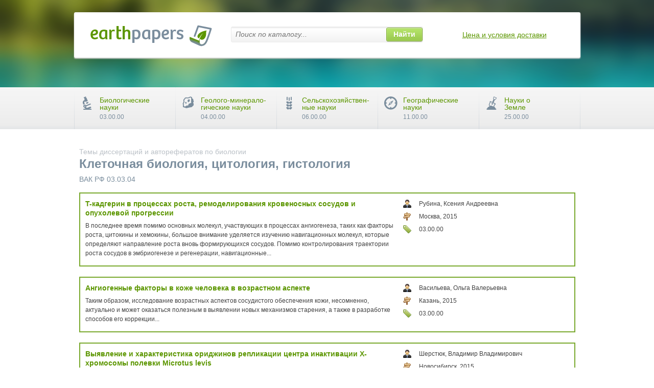

--- FILE ---
content_type: text/html; charset=utf-8
request_url: https://earthpapers.net/kletochnaya-biologiya-tsitologiya-gistologiya
body_size: 14454
content:
<!DOCTYPE html PUBLIC "-//W3C//DTD XHTML 1.1//EN" "http://www.w3.org/TR/xhtml11/DTD/xhtml11.dtd">
<html itemscope itemtype="http://schema.org/Organization" xmlns="http://www.w3.org/1999/xhtml" xml:lang="ru-RU">
<head>
  <meta http-equiv="Content-Type" content="text/html; charset=utf-8" />
  <link rel="shortcut icon" href="/favicon.ico" type="image/x-icon" />
  <title>Клеточная биология, цитология, гистология - каталог бесплатных авторефератов и диссертаций по биологии</title>
  <meta name="keywords" content="каталог автореферат диссертация скачать бесплатно по биологии 03.03.04 вак рф Клеточная биология, цитология, гистология" />
  <meta name="description" content="Каталог бесплатных авторефератов диссертаций по биологии, на тему Клеточная биология, цитология, гистология 03.03.04" />
  
<script src="https://ajax.googleapis.com/ajax/libs/jquery/1.11.2/jquery.min.js"></script>
  <script src="/assets/js/all-784b10b157f7528f6c1f5498070fd890.js"></script>

  <link rel="stylesheet" href="/assets/css/all-cda85473ccc707d1d7422449c78ae55f.css" />

<script type="text/javascript">
var addthis_share = addthis_share || {}
addthis_share = {
passthrough : {
twitter: {text: ""}
}}
 var text = '#EarthPapers ' + document.title;
 addthis_share['passthrough']['twitter']['text'] = text.replace(/^(.{100}[^\s]*).*/, "$1");
</script>

<script type="text/javascript">
if(document.location.protocol=='http:'){
 var Tynt=Tynt||[];Tynt.push('duig-sLvmr4RlTacwqm_6l');
 (function(){var s=document.createElement('script');s.async="async";s.type="text/javascript";s.src='http://tcr.tynt.com/ti.js';var h=document.getElementsByTagName('script')[0];h.parentNode.insertBefore(s,h);})();
}
</script>


<script>
  (function(i,s,o,g,r,a,m){i['GoogleAnalyticsObject']=r;i[r]=i[r]||function(){
  (i[r].q=i[r].q||[]).push(arguments)},i[r].l=1*new Date();a=s.createElement(o),
  m=s.getElementsByTagName(o)[0];a.async=1;a.src=g;m.parentNode.insertBefore(a,m)
  })(window,document,'script','https://www.google-analytics.com/analytics.js','ga');

  ga('create', 'UA-39579396-1', 'auto');
  ga('send', 'pageview');

</script>
</head>
			



<body>
<div class="wrapper-holder">
	<div id="wrapper">
		<div id="main">
			<h1><div class="info-frame">Темы диссертаций и авторефератов по биологии </div>
			Клеточная биология, цитология, гистология
			<div class="info-text">ВАК РФ 03.03.04</div></h1>


			<ul class="result-list">
			
				<li>
					<div class="text-frame">
						<div class="text-box">
							<div class="title"><a href="/t-kadgerin-v-protsessah-rosta-remodelirovaniya-krovenosnyh-sosudov-i-opuholevoy-progressii">T-кадгерин в процессах роста, ремоделирования кровеносных сосудов и опухолевой прогрессии</a></div>
								<p>В последнее время помимо основных молекул, участвующих в процессах ангиогенеза, таких как факторы роста, цитокины и хемокины, большое внимание уделяется изучению навигационных молекул, которые определяют направление роста вновь формирующихся сосудов. Помимо контролирования траектории роста сосудов в эмбриогенезе и регенерации, навигационные...</p>
							</div>
						<ul class="info-list">
							<li>
								<em><img src="/images/ico27.png" width="16" height="16" alt="" /></em>
								<span>Рубина, Ксения Андреевна</span>
							</li>
							<li>
								<em><img src="/images/ico28.png" width="15" height="16" alt="" /></em>
								<span>Москва, 2015</span>
							</li>
							<li>
								<em><img src="/images/ico29.png" width="16" height="16" alt="" /></em>
								<span>03.00.00</span>
							</li>
						</ul>
					</div>
				</li>
			
				<li>
					<div class="text-frame">
						<div class="text-box">
							<div class="title"><a href="/angiogennye-faktory-v-kozhe-cheloveka-v-vozrastnom-aspekte">Ангиогенные факторы в коже человека в возрастном аспекте</a></div>
								<p>Таким образом, исследование возрастных аспектов сосудистого обеспечения кожи, несомненно, актуально и может оказаться полезным в выявлении новых механизмов старения, а также в разработке способов его коррекции...</p>
							</div>
						<ul class="info-list">
							<li>
								<em><img src="/images/ico27.png" width="16" height="16" alt="" /></em>
								<span>Васильева, Ольга Валерьевна</span>
							</li>
							<li>
								<em><img src="/images/ico28.png" width="15" height="16" alt="" /></em>
								<span>Казань, 2015</span>
							</li>
							<li>
								<em><img src="/images/ico29.png" width="16" height="16" alt="" /></em>
								<span>03.00.00</span>
							</li>
						</ul>
					</div>
				</li>
			
				<li>
					<div class="text-frame">
						<div class="text-box">
							<div class="title"><a href="/vyyavlenie-i-harakteristika-oridzhinov-replikatsii-tsentra-inaktivatsii-x-hromosomy-polevki-microtus-levis">Выявление и характеристика ориджинов репликации центра инактивации X-хромосомы полевки Microtus levis</a></div>
								<p>Малоизученными также остаются изменения в эффективности ориджинов, происходящие в ходе клеточной дифференцировки. Сравнение паттерна инициации репликации в различных типах клеток будет способствовать решению данного вопроса, а также установлению определяющих эффективность ориджинов факторов...</p>
							</div>
						<ul class="info-list">
							<li>
								<em><img src="/images/ico27.png" width="16" height="16" alt="" /></em>
								<span>Шерстюк, Владимир Владимирович</span>
							</li>
							<li>
								<em><img src="/images/ico28.png" width="15" height="16" alt="" /></em>
								<span>Новосибирск, 2015</span>
							</li>
							<li>
								<em><img src="/images/ico29.png" width="16" height="16" alt="" /></em>
								<span>03.00.00</span>
							</li>
						</ul>
					</div>
				</li>
			
				<li>
					<div class="text-frame">
						<div class="text-box">
							<div class="title"><a href="/zakonomernosti-izmeneniy-soedinitelnoy-tkani-kozhi-v-vosstanovitelnom-protsesse-pri-ispolzovanii-prolaktina">Закономерности изменений соединительной ткани кожи в восстановительном процессе при использовании пролактина</a></div>
								<p>Ведущая организация: Государственное бюджетное образовательное учреждение высшего профессионального образования «Алтайский государственный медицинский университет» Министерства здравоохранения Российской Федерации (г. Барнаул...</p>
							</div>
						<ul class="info-list">
							<li>
								<em><img src="/images/ico27.png" width="16" height="16" alt="" /></em>
								<span>Кенсовская, Инна Михайловна</span>
							</li>
							<li>
								<em><img src="/images/ico28.png" width="15" height="16" alt="" /></em>
								<span>Новосибирск, 2015</span>
							</li>
							<li>
								<em><img src="/images/ico29.png" width="16" height="16" alt="" /></em>
								<span>03.00.00</span>
							</li>
						</ul>
					</div>
				</li>
			
				<li>
					<div class="text-frame">
						<div class="text-box">
							<div class="title"><a href="/zakonomernosti-morfofunktsionalnoy-organizatsii-sostsevidnyh-tel-golovnogo-mozga-cheloveka-v-postnatalnom-periode-ontogen">Закономерности морфофункциональной организации сосцевидных тел головного мозга человека в постнатальном периоде онтогенеза</a></div>
								<p>Вопросы возрастных изменений отдельных органов и структур человеческого тела в зависимости от половой принадлежности представляют собой одну из наиболее актуальных задач современной морфологии. В последнее десятилетие в научных публикациях особое внимание стало уделяться гипоталамическим ядрам (Папков, 2003; Дубынин, 2004; Ермилова, 2004...</p>
							</div>
						<ul class="info-list">
							<li>
								<em><img src="/images/ico27.png" width="16" height="16" alt="" /></em>
								<span>Павлов, Артем Владимирович</span>
							</li>
							<li>
								<em><img src="/images/ico28.png" width="15" height="16" alt="" /></em>
								<span>Москва, 2015</span>
							</li>
							<li>
								<em><img src="/images/ico29.png" width="16" height="16" alt="" /></em>
								<span>03.00.00</span>
							</li>
						</ul>
					</div>
				</li>
			
				<li>
					<div class="text-frame">
						<div class="text-box">
							<div class="title"><a href="/issledovanie-roli-onko-mikrornk-v-regulyatsii-progressii-i-metastazirovaniya-opuholevyh-kletok-melanomy-in-vivo">Исследование роли онко-микроРНК в регуляции прогрессии и метастазирования опухолевых клеток меланомы in vivo</a></div>
								<p>Каждая опухоль имеет специфический набор активируемых микроРНК, но среди них можно выделить несколько микроРНК, которые наиболее часто встречаются в определенных опухолях (Câlin G. et al., 2006). Перспективным для практического использования является оценка уровней экспрессии отдельных микроРНК, благодаря их тканеспецифичности, что делает...</p>
							</div>
						<ul class="info-list">
							<li>
								<em><img src="/images/ico27.png" width="16" height="16" alt="" /></em>
								<span>Швецова, Юлия Ивановна</span>
							</li>
							<li>
								<em><img src="/images/ico28.png" width="15" height="16" alt="" /></em>
								<span>Новосибирск, 2015</span>
							</li>
							<li>
								<em><img src="/images/ico29.png" width="16" height="16" alt="" /></em>
								<span>03.00.00</span>
							</li>
						</ul>
					</div>
				</li>
			
				<li>
					<div class="text-frame">
						<div class="text-box">
							<div class="title"><a href="/ischerchennaya-serdechnaya-myshechnaya-tkan-v-stenkah-polyh-i-legochnyh-ven">Исчерченная сердечная мышечная ткань в стенках полых и легочных вен</a></div>
								<p>В настоящее время изучение закономерностей процессов гистогенеза, морфологических основ функционирования, регенераторного потенциала сердечной мышечной ткани считается одной из основных проблем, имеющих как фундаментальные, так и прикладные аспекты. Год от года смертность от сердечно-сосудистых заболеваний не снижается и занимает ведущие позиции в...</p>
							</div>
						<ul class="info-list">
							<li>
								<em><img src="/images/ico27.png" width="16" height="16" alt="" /></em>
								<span>Русаков, Дмитрий Юрьевич</span>
							</li>
							<li>
								<em><img src="/images/ico28.png" width="15" height="16" alt="" /></em>
								<span>Оренбург, 2015</span>
							</li>
							<li>
								<em><img src="/images/ico29.png" width="16" height="16" alt="" /></em>
								<span>03.00.00</span>
							</li>
						</ul>
					</div>
				</li>
			
				<li>
					<div class="text-frame">
						<div class="text-box">
							<div class="title"><a href="/kletki-i-krovenosnye-sosudy-dermy-cheloveka-v-ontogeneze">Клетки и кровеносные сосуды дермы человека в онтогенезе</a></div>
								<p>В рамках этой проблемы несомненный интерес, в частности для дерматологии и косметологии, представляют вопросы возрастных изменений кожи. Причем, несмотря на кажущуюся хорошую изученность возможности современной медицины свидетельствует о том, что до настоящего времени мы не можем полноценно предотвратить появление признаков старения кожи...</p>
							</div>
						<ul class="info-list">
							<li>
								<em><img src="/images/ico27.png" width="16" height="16" alt="" /></em>
								<span>Петров, Вадим Витальевич</span>
							</li>
							<li>
								<em><img src="/images/ico28.png" width="15" height="16" alt="" /></em>
								<span>Казань, 2015</span>
							</li>
							<li>
								<em><img src="/images/ico29.png" width="16" height="16" alt="" /></em>
								<span>03.00.00</span>
							</li>
						</ul>
					</div>
				</li>
			
				<li>
					<div class="text-frame">
						<div class="text-box">
							<div class="title"><a href="/kliniko-morfologicheskiy-analiz-markerov-fibrozirovaniya-filtratsionnyh-podushek-pri-refrakternom-techenii-pervichnoy-otk">Клинико-морфологический анализ маркеров фиброзирования фильтрационных подушек при рефрактерном течении первичной открытоугольной глаукомы</a></div>
								<p>Ведущая организация: Государственное бюджетное образовательное учреждение высшего профессионального образования «Иркутский государственный медицинский университет» Министерства здравоохранения Российской Федерации...</p>
							</div>
						<ul class="info-list">
							<li>
								<em><img src="/images/ico27.png" width="16" height="16" alt="" /></em>
								<span>Нурланбаева, Алия Ергалиевна</span>
							</li>
							<li>
								<em><img src="/images/ico28.png" width="15" height="16" alt="" /></em>
								<span>Новосибирск, 2015</span>
							</li>
							<li>
								<em><img src="/images/ico29.png" width="16" height="16" alt="" /></em>
								<span>03.00.00</span>
							</li>
						</ul>
					</div>
				</li>
			
				<li>
					<div class="text-frame">
						<div class="text-box">
							<div class="title"><a href="/mezenhimnye-stromalnye-kletki-iz-embrionalnyh-i-definitivnyh-istochnikov">Мезенхимные стромальные клетки из эмбриональных и дефинитивных источников</a></div>
								<p>Клетки с характеристиками МСК обнаружены в большинстве тканей и органов как развивающегося, так и зрелого организма (da Silva Meirelles et al., 2006; Covas et al., 2008). В различных органах они в целом сходны по морфологии, иммунофенотипу и широте потенциала к дифференцировке, но в ряде случаев различаются экспрессией некоторых маркеров или...</p>
							</div>
						<ul class="info-list">
							<li>
								<em><img src="/images/ico27.png" width="16" height="16" alt="" /></em>
								<span>Паюшина, Ольга Викторовна</span>
							</li>
							<li>
								<em><img src="/images/ico28.png" width="15" height="16" alt="" /></em>
								<span>Москва, 2015</span>
							</li>
							<li>
								<em><img src="/images/ico29.png" width="16" height="16" alt="" /></em>
								<span>03.00.00</span>
							</li>
						</ul>
					</div>
				</li>
			
				<li>
					<div class="text-frame">
						<div class="text-box">
							<div class="title"><a href="/mehanizm-ca2-regulyatsii-tonkih-nitey-zapiratelnyh-myshts-dvustvorchatyh-mollyuskov-na-primere-midii-crenomytilus-grayanu">Механизм Ca2&#43;-регуляции тонких нитей запирательных мышц двустворчатых моллюсков на примере мидии Crenomytilus grayanus</a></div>
								<p>Федеральное государственное бюджетное образовательное учреждение высшего профессионального образования «Санкт-Петербургский государственный университет...</p>
							</div>
						<ul class="info-list">
							<li>
								<em><img src="/images/ico27.png" width="16" height="16" alt="" /></em>
								<span>Вятчин, Илья Геннадьевич</span>
							</li>
							<li>
								<em><img src="/images/ico28.png" width="15" height="16" alt="" /></em>
								<span>Владивосток, 2015</span>
							</li>
							<li>
								<em><img src="/images/ico29.png" width="16" height="16" alt="" /></em>
								<span>03.00.00</span>
							</li>
						</ul>
					</div>
				</li>
			
				<li>
					<div class="text-frame">
						<div class="text-box">
							<div class="title"><a href="/model-geneticheskogo-nokdauna-somaticheskogo-tsitohroma-s-myshi">Модель генетического нокдауна соматического цитохрома с мыши</a></div>
								<p>Обоими этими свойствами обладает цитохром с - один из наиболее пристально изучаемых эукариотических белков на протяжении последних десятилетий. Для него известны как минимум три различающихся функции: перенос электронов между III и IV комплексами дыхательной цепи митохондрий (Cooper, Lehninger, 1956), обеспечение электронами цитохром...</p>
							</div>
						<ul class="info-list">
							<li>
								<em><img src="/images/ico27.png" width="16" height="16" alt="" /></em>
								<span>Шилов, Евгений Сергеевич</span>
							</li>
							<li>
								<em><img src="/images/ico28.png" width="15" height="16" alt="" /></em>
								<span>Москва, 2015</span>
							</li>
							<li>
								<em><img src="/images/ico29.png" width="16" height="16" alt="" /></em>
								<span>03.00.00</span>
							</li>
						</ul>
					</div>
				</li>
			
				<li>
					<div class="text-frame">
						<div class="text-box">
							<div class="title"><a href="/morfogenez-kozhi-i-volosyanyh-follikulov-mutantnyh-myshey-we-we-wal-wal-s-postnatalnoy-alopetsiey">Морфогенез кожи и волосяных фолликулов мутантных мышей we/we wal/wal с постнатальной алопецией</a></div>
								<p>БЖ - балдж, область локализации стволовых клеток волосяного фолликула; БСА - бычий сывороточный альбумин; ВФ - волосяной фолликул; ДК -дермальный конденсат; ДП - дермальная папилла; К - кератин; ПФА -параформальдегид; СК - стволовая клетка; ЭТС - эмбриональная телячья сыворотка; АР - щелочная фосфатаза (alkaline phosphatase); BrdU...</p>
							</div>
						<ul class="info-list">
							<li>
								<em><img src="/images/ico27.png" width="16" height="16" alt="" /></em>
								<span>Риппа, Александра Леонидовна</span>
							</li>
							<li>
								<em><img src="/images/ico28.png" width="15" height="16" alt="" /></em>
								<span>Москва, 2015</span>
							</li>
							<li>
								<em><img src="/images/ico29.png" width="16" height="16" alt="" /></em>
								<span>03.00.00</span>
							</li>
						</ul>
					</div>
				</li>
			
				<li>
					<div class="text-frame">
						<div class="text-box">
							<div class="title"><a href="/morfologicheskaya-i-immunogistohimicheskaya-harakteristika-timusa-pri-eksperimentalnom-kantserogeneze-potomstva-samok-s-v">Морфологическая и иммуногистохимическая характеристика тимуса при экспериментальном канцерогенезе потомства самок с вторичным иммунодефицитом</a></div>
								<p>Государственное бюджетное образовательное учреждение высшего профессионального образования «Пермский государственный медицинский университет имени академика Е.А. Вагнера» Министерства здравоохранения Российской Федерации...</p>
							</div>
						<ul class="info-list">
							<li>
								<em><img src="/images/ico27.png" width="16" height="16" alt="" /></em>
								<span>Драндрова, Елена Геннадьевна</span>
							</li>
							<li>
								<em><img src="/images/ico28.png" width="15" height="16" alt="" /></em>
								<span>Москва, 2015</span>
							</li>
							<li>
								<em><img src="/images/ico29.png" width="16" height="16" alt="" /></em>
								<span>03.00.00</span>
							</li>
						</ul>
					</div>
				</li>
			
				<li>
					<div class="text-frame">
						<div class="text-box">
							<div class="title"><a href="/morfologicheskaya-harakteristika-struktur-timusa-laboratornyh-myshey-pri-vvedenii-horionicheskogo-gonadotropina">Морфологическая характеристика структур тимуса лабораторных мышей при введении хорионического гонадотропина</a></div>
								<p>Государственное бюджетное образовательное учреждение высшего профессионального образования «Первый Московский государственный медицинский университет имени И.М. Сеченова» Министерства здравоохранения Российской Федерации...</p>
							</div>
						<ul class="info-list">
							<li>
								<em><img src="/images/ico27.png" width="16" height="16" alt="" /></em>
								<span>Ялалетдинова, Лейсан Рамиловна</span>
							</li>
							<li>
								<em><img src="/images/ico28.png" width="15" height="16" alt="" /></em>
								<span>Казань, 2015</span>
							</li>
							<li>
								<em><img src="/images/ico29.png" width="16" height="16" alt="" /></em>
								<span>03.00.00</span>
							</li>
						</ul>
					</div>
				</li>
			
				<li>
					<div class="text-frame">
						<div class="text-box">
							<div class="title"><a href="/morfologicheskie-osobennosti-ranevogo-protsessa-v-kozhe-pri-regionalnom-lechebnom-vozdeystvii">Морфологические особенности раневого процесса в коже при региональном лечебном воздействии</a></div>
								<p>Ведущая организация: Государственное бюджетное образовательное учреждение высшего профессионального образования «Сибирский государственный медицинский университет» Министерства здравоохранения Российской Федерации...</p>
							</div>
						<ul class="info-list">
							<li>
								<em><img src="/images/ico27.png" width="16" height="16" alt="" /></em>
								<span>Алексеева, Наталия Тимофеевна</span>
							</li>
							<li>
								<em><img src="/images/ico28.png" width="15" height="16" alt="" /></em>
								<span>Оренбург, 2015</span>
							</li>
							<li>
								<em><img src="/images/ico29.png" width="16" height="16" alt="" /></em>
								<span>03.00.00</span>
							</li>
						</ul>
					</div>
				</li>
			
				<li>
					<div class="text-frame">
						<div class="text-box">
							<div class="title"><a href="/morfofunktsionalnye-izmeneniya-gippokampa-pri-prezhdevremennom-starenii-i-ih-korrektsiya">Морфофункциональные изменения гиппокампа при преждевременном старении и их коррекция</a></div>
								<p>Ведущая организация: Государственное бюджетное образовательное учреждении высшего профессионального образования «Омский государственный медицинский университет» Министерства здравоохранения Российской Федерации...</p>
							</div>
						<ul class="info-list">
							<li>
								<em><img src="/images/ico27.png" width="16" height="16" alt="" /></em>
								<span>Максимова, Ксения Юрьевна</span>
							</li>
							<li>
								<em><img src="/images/ico28.png" width="15" height="16" alt="" /></em>
								<span>Томск, 2015</span>
							</li>
							<li>
								<em><img src="/images/ico29.png" width="16" height="16" alt="" /></em>
								<span>03.00.00</span>
							</li>
						</ul>
					</div>
				</li>
			
				<li>
					<div class="text-frame">
						<div class="text-box">
							<div class="title"><a href="/morfofunktsionalnye-izmeneniya-organov-immunnoy-sistemy-krys-pri-dlitelnom-vozdeystvii-nizkih-doz-ddt">Морфофункциональные изменения органов иммунной системы крыс при длительном воздействии низких доз ДДТ</a></div>
								<p>По данным различных исследований, ДДТ и его метаболиты обладают канцерогенным действием (Tomatis L. et al., 1975; Jin X., et al., 2014), a также являются эндокринными дизрапторами, способными приводить к развитию эндокринных заболеваний, а также нарушать физиологическое течение беременности и приводить к преждевременным родам и выкидышам (Venners...</p>
							</div>
						<ul class="info-list">
							<li>
								<em><img src="/images/ico27.png" width="16" height="16" alt="" /></em>
								<span>Тимохина, Екатерина Петровна</span>
							</li>
							<li>
								<em><img src="/images/ico28.png" width="15" height="16" alt="" /></em>
								<span>Москва, 2015</span>
							</li>
							<li>
								<em><img src="/images/ico29.png" width="16" height="16" alt="" /></em>
								<span>03.00.00</span>
							</li>
						</ul>
					</div>
				</li>
			
				<li>
					<div class="text-frame">
						<div class="text-box">
							<div class="title"><a href="/morfofunktsionalnye-osobennosti-slyunnyh-zhelyoz-i-slizistoy-obolochki-polosti-rta-v-norme-i-pri-deystvii-promyshlennoy-v">Морфофункциональные особенности слюнных желёз и слизистой оболочки полости рта в норме и при действии промышленной вибрации на систему мать-плод</a></div>
								<p>Ведущая организация: Государственное бюджетное образовательное учреждение высшего профессионального образования «Алтайский государственный медицинский университет» Министерства здравоохранения Российской Федерации (г. Барнаул...</p>
							</div>
						<ul class="info-list">
							<li>
								<em><img src="/images/ico27.png" width="16" height="16" alt="" /></em>
								<span>Пушилин, Павел Игоревич</span>
							</li>
							<li>
								<em><img src="/images/ico28.png" width="15" height="16" alt="" /></em>
								<span>Новосибирск, 2015</span>
							</li>
							<li>
								<em><img src="/images/ico29.png" width="16" height="16" alt="" /></em>
								<span>03.00.00</span>
							</li>
						</ul>
					</div>
				</li>
			
				<li>
					<div class="text-frame">
						<div class="text-box">
							<div class="title"><a href="/morfofunktsionalnye-osobennosti-struktury-schitovidnoy-zhelezy-u-muzhchin-korennoy-i-nekorennoy-natsionalnosti-yakutii-v-">Морфофункциональные особенности структуры щитовидной железы у мужчин коренной и некоренной национальности Якутии в разные сезоны года</a></div>
								<p>По данным Якутского республиканского эндокринологического диспансера Республики Саха (Якутия) за последние пять лет в структуре заболеваемости эндокринных органов среди взрослого населения болезни щитовидной железы занимают первое место (в 2009 г. — 7,2; в 2011 г. — 7,0; в 2012 г. - 5,8; в 2013 г. - 8,3 на 1000 населения). Не случайно патологию...</p>
							</div>
						<ul class="info-list">
							<li>
								<em><img src="/images/ico27.png" width="16" height="16" alt="" /></em>
								<span>Егорова, Ангелина Иннокентьевна</span>
							</li>
							<li>
								<em><img src="/images/ico28.png" width="15" height="16" alt="" /></em>
								<span>Новосибирск, 2015</span>
							</li>
							<li>
								<em><img src="/images/ico29.png" width="16" height="16" alt="" /></em>
								<span>03.00.00</span>
							</li>
						</ul>
					</div>
				</li>
			
			</ul>
			<ul class="paging">





  <li class="active">
    <a href="/kletochnaya-biologiya-tsitologiya-gistologiya">1</a>
  </li>

  <li class="">
    <a href="/kletochnaya-biologiya-tsitologiya-gistologiya/2">2</a>
  </li>

  <li class="">
    <a href="/kletochnaya-biologiya-tsitologiya-gistologiya/3">3</a>
  </li>

  <li class="">
    <a href="/kletochnaya-biologiya-tsitologiya-gistologiya/4">4</a>
  </li>

  <li class="">
    <a href="/kletochnaya-biologiya-tsitologiya-gistologiya/5">5</a>
  </li>



  <li class="etc"><span>...</span></li>
  <li class="">
    <a href="/kletochnaya-biologiya-tsitologiya-gistologiya/19">19</a>
  </li>



  <li class="next">
    <a href="/kletochnaya-biologiya-tsitologiya-gistologiya/2" rel="next">Вперед</a>
  </li>


</ul>
		</div>
		<div id="header">
			<div class="header-box">
<div class="addthis_toolbox addthis_default_style social">
<a class="addthis_button_twitter" title="Twitter"></a>
<a class="addthis_button_vk" title="В Контакте"></a>
<a class="addthis_button_facebook" title="Facebook"></a>
<a class="addthis_button_mymailru" title="Мой Мир @mail.ru"></a>
<a class="addthis_button_odnoklassniki_ru" title="Одноклассники"></a>
<a class="addthis_button_livejournal" title="LiveJournal"></a>
<a class="addthis_button_surfingbird" title="Surf"></a>
<a class="addthis_button_preferred_1"></a>
<a class="addthis_button_preferred_2"></a>
<a class="addthis_button_preferred_3"></a>
<a class="addthis_button_compact"></a>
<a class="addthis_counter addthis_bubble_style"></a>
</div>
<script type="text/javascript" src="//s7.addthis.com/js/300/addthis_widget.js#pubid=ra-515046812a5a4b85"></script>
				<div class="head-row">
					<strong class="logo"><a href="/">Earth Papers</a></strong>
					<form action="/esearch" method="GET" class="search">
						<fieldset>
							<input type="text" name="q" placeholder="Поиск по каталогу..." />
							<div class="green-button">
								<span>Найти</span>
								<input type="submit" value="Найти" title="Найти" />
							</div>
						</fieldset>
					</form>
					<div style="position:absolute;top:35px;left:760px;font: 14px/18px Arial, Helvetica, sans-serif;"><a href="/info">Цена и условия доставки</a></div>
				</div>
			</div>
		</div>
                <div class="nav-holder nav-box">
                        <ul id="nav">
                                <li><a href="#">
                                        <em><img src="/images/ico15.png" width="19" height="26" alt="" /></em>
                                        <span class="text">
                                                <strong>Биологические <br />науки</strong>
                                                <span>03.00.00</span>
                                        </span>
                                        </a>
					<div class="drop">



	
    <div class="col">
      <ul class="item-list">
	
		
      <li><a href="/radiobiologiya">
        <span class="text">Радиобиология</span>
        <span class="num">03.00.01</span>
      </a>
      </li>
    
	
		
      <li><a href="/biofizika">
        <span class="text">Биофизика</span>
        <span class="num">03.00.02</span>
      </a>
      </li>
    
	
		
      <li><a href="/molekulyarnaya-biologiya">
        <span class="text">Молекулярная биология</span>
        <span class="num">03.00.03</span>
      </a>
      </li>
    
	
		
      <li><a href="/biohimiya">
        <span class="text">Биохимия</span>
        <span class="num">03.00.04</span>
      </a>
      </li>
    
	
		
      <li><a href="/botanika">
        <span class="text">Ботаника</span>
        <span class="num">03.00.05</span>
      </a>
      </li>
    
	
		
      <li><a href="/virusologiya">
        <span class="text">Вирусология</span>
        <span class="num">03.00.06</span>
      </a>
      </li>
    
	
		
      <li><a href="/mikrobiologiya">
        <span class="text">Микробиология</span>
        <span class="num">03.00.07</span>
      </a>
      </li>
    
	
      </ul>
    </div>
    

	
    <div class="col">
      <ul class="item-list">
	
		
      <li><a href="/zoologiya">
        <span class="text">Зоология</span>
        <span class="num">03.00.08</span>
      </a>
      </li>
    
	
		
      <li><a href="/entomologiya">
        <span class="text">Энтомология</span>
        <span class="num">03.00.09</span>
      </a>
      </li>
    
	
		
      <li><a href="/ihtiologiya">
        <span class="text">Ихтиология</span>
        <span class="num">03.00.10</span>
      </a>
      </li>
    
	
		
      <li><a href="/embriologiya-gistologiya-i-tsitologiya">
        <span class="text">Эмбриология, гистология и цитология</span>
        <span class="num">03.00.11</span>
      </a>
      </li>
    
	
		
      <li><a href="/fiziologiya-i-biohimiya-rasteniy">
        <span class="text">Физиология и биохимия растений</span>
        <span class="num">03.00.12</span>
      </a>
      </li>
    
	
		
      <li><a href="/fiziologiya">
        <span class="text">Физиология</span>
        <span class="num">03.00.13</span>
      </a>
      </li>
    
	
		
      <li><a href="/antropologiya">
        <span class="text">Антропология</span>
        <span class="num">03.00.14</span>
      </a>
      </li>
    
	
      </ul>
    </div>
    

	
    <div class="col">
      <ul class="item-list">
	
		
      <li><a href="/genetika">
        <span class="text">Генетика</span>
        <span class="num">03.00.15</span>
      </a>
      </li>
    
	
		
      <li><a href="/ekologiya">
        <span class="text">Экология</span>
        <span class="num">03.00.16</span>
      </a>
      </li>
    
	
		
      <li><a href="/tsitologiya">
        <span class="text">Цитология</span>
        <span class="num">03.00.17</span>
      </a>
      </li>
    
	
		
      <li><a href="/gidrobiologiya">
        <span class="text">Гидробиология</span>
        <span class="num">03.00.18</span>
      </a>
      </li>
    
	
		
      <li><a href="/parazitologiya">
        <span class="text">Паразитология</span>
        <span class="num">03.00.19</span>
      </a>
      </li>
    
	
		
      <li><a href="/gelmintologiya">
        <span class="text">Гельминтология</span>
        <span class="num">03.00.20</span>
      </a>
      </li>
    
	
		
      <li><a href="/kriobiologiya">
        <span class="text">Криобиология</span>
        <span class="num">03.00.22</span>
      </a>
      </li>
    
	
      </ul>
    </div>
    

	
    <div class="col">
      <ul class="item-list">
	
		
      <li><a href="/biotehnologiya">
        <span class="text">Биотехнология</span>
        <span class="num">03.00.23</span>
      </a>
      </li>
    
	
		
      <li><a href="/mikologiya">
        <span class="text">Микология</span>
        <span class="num">03.00.24</span>
      </a>
      </li>
    
	
		
      <li><a href="/gistologiya-tsitologiya-kletochnaya-biologiya">
        <span class="text">Гистология, цитология, клеточная биология</span>
        <span class="num">03.00.25</span>
      </a>
      </li>
    
	
		
      <li><a href="/molekulyarnaya-genetika">
        <span class="text">Молекулярная генетика</span>
        <span class="num">03.00.26</span>
      </a>
      </li>
    
	
		
      <li><a href="/pochvovedenie">
        <span class="text">Почвоведение</span>
        <span class="num">03.00.27</span>
      </a>
      </li>
    
	
		
      <li><a href="/bioinformatika">
        <span class="text">Биоинформатика</span>
        <span class="num">03.00.28</span>
      </a>
      </li>
    
	
		
      <li><a href="/ohrana-zhivoy-prirody">
        <span class="text">Охрана живой природы</span>
        <span class="num">03.00.29</span>
      </a>
      </li>
    
	
      </ul>
    </div>
    

	
    <div class="col">
      <ul class="item-list">
	
		
      <li><a href="/biologiya-razvitiya-embriologiya">
        <span class="text">Биология развития, эмбриология</span>
        <span class="num">03.00.30</span>
      </a>
      </li>
    
	
		
      <li><a href="/introduktsiya-i-akklimatizatsiya">
        <span class="text">Интродукция и акклиматизация</span>
        <span class="num">03.00.31</span>
      </a>
      </li>
    
	
		
      <li><a href="/biologicheskie-resursy">
        <span class="text">Биологические ресурсы</span>
        <span class="num">03.00.32</span>
      </a>
      </li>
    
	
		
      <li><a href="/protistologiya">
        <span class="text">Протистология</span>
        <span class="num">03.00.33</span>
      </a>
      </li>
    
	
		
      <li><a href="/fiziko-himicheskaya-biologiya">
        <span class="text">Физико-химическая биология</span>
        <span class="num">03.01.00</span>
      </a>
      </li>
    
	
		
      <li><a href="/obschaya-biologiya">
        <span class="text">Общая биология</span>
        <span class="num">03.02.00</span>
      </a>
      </li>
    
	
		
      <li><a href="/dissertacii-fiziologiya">
        <span class="text">Физиология</span>
        <span class="num">03.03.00</span>
      </a>
      </li>
    
	
      </ul>
    </div>
    

					</div>
				</li>

                                <li><a href="#">
                                        <em><img src="/images/ico12.png" width="23" height="23" alt="" /></em>
                                        <span class="text">
                                                <strong>Геолого-минерало- <br />гические науки</strong>
                                                <span>04.00.00</span>
                                        </span>
                                        </a>
					<div class="drop">



	
    <div class="col">
      <ul class="item-list">
	
		
      <li><a href="/obschaya-i-regionalnaya-geologiya">
        <span class="text">Общая и региональная геология</span>
        <span class="num">04.00.01</span>
      </a>
      </li>
    
	
		
      <li><a href="/geohimiya">
        <span class="text">Геохимия</span>
        <span class="num">04.00.02</span>
      </a>
      </li>
    
	
		
      <li><a href="/dissertacii-biogeohimiya-2">
        <span class="text">Биогеохимия</span>
        <span class="num">04.00.03</span>
      </a>
      </li>
    
	
		
      <li><a href="/geotektonika">
        <span class="text">Геотектоника</span>
        <span class="num">04.00.04</span>
      </a>
      </li>
    
	
      </ul>
    </div>
    

	
    <div class="col">
      <ul class="item-list">
	
		
      <li><a href="/gidrogeologiya">
        <span class="text">Гидрогеология</span>
        <span class="num">04.00.06</span>
      </a>
      </li>
    
	
		
      <li><a href="/inzhenernaya-geologiya-merzlotovedenie-i-gruntovedenie">
        <span class="text">Инженерная геология, мерзлотоведение и грунтоведение</span>
        <span class="num">04.00.07</span>
      </a>
      </li>
    
	
		
      <li><a href="/petrografiya-vulkanologiya">
        <span class="text">Петрография, вулканология</span>
        <span class="num">04.00.08</span>
      </a>
      </li>
    
	
		
      <li><a href="/paleontologiya-i-stratigrafiya">
        <span class="text">Палеонтология и стратиграфия</span>
        <span class="num">04.00.09</span>
      </a>
      </li>
    
	
      </ul>
    </div>
    

	
    <div class="col">
      <ul class="item-list">
	
		
      <li><a href="/geologiya-okeanov-i-morey">
        <span class="text">Геология океанов и морей</span>
        <span class="num">04.00.10</span>
      </a>
      </li>
    
	
		
      <li><a href="/geologiya-poiski-i-razvedka-rudnyh-i-nerudnyh-mestorozhdeniy-metallogeniya">
        <span class="text">Геология, поиски и разведка рудных и нерудных месторождений, металлогения</span>
        <span class="num">04.00.11</span>
      </a>
      </li>
    
	
		
      <li><a href="/geofizicheskie-metody-poiskov-i-razvedki-mestorozhdeniy-poleznyh-iskopaemyh">
        <span class="text">Геофизические методы поисков и разведки месторождений полезных ископаемых</span>
        <span class="num">04.00.12</span>
      </a>
      </li>
    
	
		
      <li><a href="/geohimicheskie-metody-poiskov-mestorozhdeniy-poleznyh-iskopaemyh">
        <span class="text">Геохимические методы поисков месторождений полезных ископаемых</span>
        <span class="num">04.00.13</span>
      </a>
      </li>
    
	
      </ul>
    </div>
    

	
    <div class="col">
      <ul class="item-list">
	
		
      <li><a href="/geologiya-poiski-i-razvedka-rudnyh-i-nerudnyh-mestorozhdeniy">
        <span class="text">Геология, поиски и разведка рудных и нерудных месторождений</span>
        <span class="num">04.00.14</span>
      </a>
      </li>
    
	
		
      <li><a href="/geologiya-poiski-i-razvedka-mestorozhdeniy-tverdyh-goryuchih-iskopaemyh">
        <span class="text">Геология, поиски и разведка месторождений твердых горючих ископаемых</span>
        <span class="num">04.00.16</span>
      </a>
      </li>
    
	
		
      <li><a href="/geologiya-poiski-i-razvedka-neftyanyh-i-gazovyh-mestorozhdeniy">
        <span class="text">Геология, поиски и разведка нефтяных и газовых месторождений</span>
        <span class="num">04.00.17</span>
      </a>
      </li>
    
	
		
      <li><a href="/metodika-i-tehnika-poiskov-i-razvedki-poleznyh-iskopaemyh">
        <span class="text">Методика и техника поисков и разведки полезных ископаемых</span>
        <span class="num">04.00.19</span>
      </a>
      </li>
    
	
      </ul>
    </div>
    

	
    <div class="col">
      <ul class="item-list">
	
		
      <li><a href="/mineralogiya-kristallografiya">
        <span class="text">Минералогия, кристаллография</span>
        <span class="num">04.00.20</span>
      </a>
      </li>
    
	
		
      <li><a href="/litologiya">
        <span class="text">Литология</span>
        <span class="num">04.00.21</span>
      </a>
      </li>
    
	
		
      <li><a href="/geofizika">
        <span class="text">Геофизика</span>
        <span class="num">04.00.22</span>
      </a>
      </li>
    
	
		
      <li><a href="/fizika-atmosfery-i-gidrosfery">
        <span class="text">Физика атмосферы и гидросферы</span>
        <span class="num">04.00.23</span>
      </a>
      </li>
    
	
		
      <li><a href="/ekologicheskaya-geologiya">
        <span class="text">Экологическая геология</span>
        <span class="num">04.00.24</span>
      </a>
      </li>
    
	
      </ul>
    </div>
    

					</div>
				</li>
                                <li><a href="#">
                                        <em><img src="/images/ico16.png" width="12" height="26" alt="" /></em>
                                        <span class="text">
                                                <strong>Сельскохозяйствен- <br />ные науки</strong>
                                                <span>06.00.00</span>
                                        </span>
                                        </a>
					<div class="drop">



	
    <div class="col">
      <ul class="item-list">
	
		
      <li><a href="/agronomiya">
        <span class="text">Агрономия</span>
        <span class="num">06.01.00</span>
      </a>
      </li>
    
	
      </ul>
    </div>
    

	
    <div class="col">
      <ul class="item-list">
	
		
      <li><a href="/zootehniya">
        <span class="text">Зоотехния</span>
        <span class="num">06.02.00</span>
      </a>
      </li>
    
	
      </ul>
    </div>
    

	
    <div class="col">
      <ul class="item-list">
	
		
      <li><a href="/veterinarnaya-sanitariya-ekologiya-zoogigiena-i-veterinarno-sanitarnaya-ekspertiza">
        <span class="text">Ветеринарная санитария, экология, зоогигиена и ветеринарно-санитарная экспертиза</span>
        <span class="num">06.02.05</span>
      </a>
      </li>
    
	
      </ul>
    </div>
    

	
    <div class="col">
      <ul class="item-list">
	
		
      <li><a href="/lesnoe-hozyaystvo">
        <span class="text">Лесное хозяйство</span>
        <span class="num">06.03.00</span>
      </a>
      </li>
    
	
      </ul>
    </div>
    

	
    <div class="col">
      <ul class="item-list">
	
      </ul>
    </div>
    

					</div>
				</li>
                                <li><a href="#">
                                        <em><img src="/images/ico13.png" width="27" height="26" alt="" /></em>
                                        <span class="text">
                                                <strong>Географические <br /> науки</strong>
                                                <span>11.00.00</span>
                                        </span>
                                        </a>
					<div class="drop">



	
    <div class="col">
      <ul class="item-list">
	
		
      <li><a href="/fizicheskaya-geografiya-geofizika-i-geohimiya-landshaftov">
        <span class="text">Физическая география, геофизика и геохимия ландшафтов</span>
        <span class="num">11.00.01</span>
      </a>
      </li>
    
	
		
      <li><a href="/ekonomicheskaya-sotsialnaya-i-politicheskaya-geografiya">
        <span class="text">Экономическая, социальная и политическая география</span>
        <span class="num">11.00.02</span>
      </a>
      </li>
    
	
      </ul>
    </div>
    

	
    <div class="col">
      <ul class="item-list">
	
		
      <li><a href="/geomorfologiya-i-evolyutsionnaya-geografiya">
        <span class="text">Геоморфология и эволюционная география</span>
        <span class="num">11.00.04</span>
      </a>
      </li>
    
	
		
      <li><a href="/biogeografiya-i-geografiya-pochv">
        <span class="text">Биогеография и география почв</span>
        <span class="num">11.00.05</span>
      </a>
      </li>
    
	
      </ul>
    </div>
    

	
    <div class="col">
      <ul class="item-list">
	
		
      <li><a href="/gidrologiya-sushi-vodnye-resursy-gidrohimiya">
        <span class="text">Гидрология суши, водные ресурсы, гидрохимия</span>
        <span class="num">11.00.07</span>
      </a>
      </li>
    
	
		
      <li><a href="/okeanologiya">
        <span class="text">Океанология</span>
        <span class="num">11.00.08</span>
      </a>
      </li>
    
	
      </ul>
    </div>
    

	
    <div class="col">
      <ul class="item-list">
	
		
      <li><a href="/meteorologiya-klimatologiya-agrometeorologiya">
        <span class="text">Метеорология, климатология, агрометеорология</span>
        <span class="num">11.00.09</span>
      </a>
      </li>
    
	
		
      <li><a href="/ohrana-okruzhayuschey-sredy-i-ratsionalnoe-ispolzovanie-prirodnyh-resursov">
        <span class="text">Охрана окружающей среды и рациональное использование природных ресурсов</span>
        <span class="num">11.00.11</span>
      </a>
      </li>
    
	
      </ul>
    </div>
    

	
    <div class="col">
      <ul class="item-list">
	
		
      <li><a href="/geograficheskaya-kartografiya-i-geoinformatika">
        <span class="text">Географическая картография и геоинформатика</span>
        <span class="num">11.00.12</span>
      </a>
      </li>
    
	
		
      <li><a href="/glyatsiologiya-i-geokriologiya">
        <span class="text">Гляциология и геокриология</span>
        <span class="num">11.00.13</span>
      </a>
      </li>
    
	
		
      <li><a href="/geograficheskaya-ekologiya">
        <span class="text">Географическая экология</span>
        <span class="num">11.00.14</span>
      </a>
      </li>
    
	
      </ul>
    </div>
    

					</div>
				</li>
                                <li><a href="#">
                                        <em><img src="/images/ico14.png" width="22" height="26" alt="" /></em>
                                        <span class="text">
                                                <strong>Науки о <br />Земле</strong>
                                                <span>25.00.00</span>
                                        </span>
                                        </a>
					<div class="drop">



	
    <div class="col">
      <ul class="item-list">
	
		
      <li><a href="/dissertacii-obschaya-i-regionalnaya-geologiya">
        <span class="text">Общая и региональная геология</span>
        <span class="num">25.00.01</span>
      </a>
      </li>
    
	
		
      <li><a href="/dissertacii-paleontologiya-i-stratigrafiya">
        <span class="text">Палеонтология и стратиграфия</span>
        <span class="num">25.00.02</span>
      </a>
      </li>
    
	
		
      <li><a href="/geotektonika-i-geodinamika">
        <span class="text">Геотектоника и геодинамика</span>
        <span class="num">25.00.03</span>
      </a>
      </li>
    
	
		
      <li><a href="/petrologiya-vulkanologiya">
        <span class="text">Петрология, вулканология</span>
        <span class="num">25.00.04</span>
      </a>
      </li>
    
	
		
      <li><a href="/dissertacii-mineralogiya-kristallografiya">
        <span class="text">Минералогия, кристаллография</span>
        <span class="num">25.00.05</span>
      </a>
      </li>
    
	
		
      <li><a href="/dissertacii-litologiya">
        <span class="text">Литология</span>
        <span class="num">25.00.06</span>
      </a>
      </li>
    
	
		
      <li><a href="/dissertacii-gidrogeologiya">
        <span class="text">Гидрогеология</span>
        <span class="num">25.00.07</span>
      </a>
      </li>
    
	
      </ul>
    </div>
    

	
    <div class="col">
      <ul class="item-list">
	
		
      <li><a href="/dissertacii-inzhenernaya-geologiya-merzlotovedenie-i-gruntovedenie">
        <span class="text">Инженерная геология, мерзлотоведение и грунтоведение</span>
        <span class="num">25.00.08</span>
      </a>
      </li>
    
	
		
      <li><a href="/geohimiya-geohimicheskie-metody-poiskov-poleznyh-iskopaemyh">
        <span class="text">Геохимия, геохимические методы поисков полезных ископаемых</span>
        <span class="num">25.00.09</span>
      </a>
      </li>
    
	
		
      <li><a href="/geofizika-geofizicheskie-metody-poiskov-poleznyh-iskopaemyh">
        <span class="text">Геофизика, геофизические методы поисков полезных ископаемых</span>
        <span class="num">25.00.10</span>
      </a>
      </li>
    
	
		
      <li><a href="/geologiya-poiski-i-razvedka-tverdyh-poleznyh-iskopaemyh-minerageniya">
        <span class="text">Геология, поиски и разведка твердых полезных ископаемых, минерагения</span>
        <span class="num">25.00.11</span>
      </a>
      </li>
    
	
		
      <li><a href="/geologiya-poiski-i-razvedka-goryuchih-iskopaemyh">
        <span class="text">Геология, поиски и разведка горючих ископаемых</span>
        <span class="num">25.00.12</span>
      </a>
      </li>
    
	
		
      <li><a href="/obogaschenie-poleznyh-iskopaemyh">
        <span class="text">Обогащение полезных ископаемых</span>
        <span class="num">25.00.13</span>
      </a>
      </li>
    
	
		
      <li><a href="/tehnologiya-i-tehnika-geologorazvedochnyh-rabot">
        <span class="text">Технология и техника геологоразведочных работ</span>
        <span class="num">25.00.14</span>
      </a>
      </li>
    
	
      </ul>
    </div>
    

	
    <div class="col">
      <ul class="item-list">
	
		
      <li><a href="/tehnologiya-bureniya-i-osvoeniya-skvazhin">
        <span class="text">Технология бурения и освоения скважин</span>
        <span class="num">25.00.15</span>
      </a>
      </li>
    
	
		
      <li><a href="/gornopromyshlennaya-i-neftegazopromyslovaya-geologiya-geofizika-marksheyderskoe-delo-i-geometriya-nedr">
        <span class="text">Горнопромышленная и нефтегазопромысловая геология, геофизика, маркшейдерское дело и геометрия недр</span>
        <span class="num">25.00.16</span>
      </a>
      </li>
    
	
		
      <li><a href="/razrabotka-i-ekspluatatsiya-neftyanyh-i-gazovyh-mestorozhdeniy">
        <span class="text">Разработка и эксплуатация нефтяных и газовых месторождений</span>
        <span class="num">25.00.17</span>
      </a>
      </li>
    
	
		
      <li><a href="/tehnologiya-osvoeniya-morskih-mestorozhdeniy-poleznyh-iskopaemyh">
        <span class="text">Технология освоения морских месторождений полезных ископаемых</span>
        <span class="num">25.00.18</span>
      </a>
      </li>
    
	
		
      <li><a href="/stroitelstvo-i-ekspluatatsiya-neftegazovodov-baz-i-hranilisch">
        <span class="text">Строительство и эксплуатация нефтегазоводов, баз и хранилищ</span>
        <span class="num">25.00.19</span>
      </a>
      </li>
    
	
		
      <li><a href="/geomehanika-razrushenie-porod-vzryvom-rudnichnaya-aerogazodinamika-i-gornaya-teplofizika">
        <span class="text">Геомеханика, разрушение пород взрывом, рудничная аэрогазодинамика и горная теплофизика</span>
        <span class="num">25.00.20</span>
      </a>
      </li>
    
	
		
      <li><a href="/teoreticheskie-osnovy-proektirovaniya-gorno-tehnicheskih-sistem">
        <span class="text">Теоретические основы проектирования горно-технических систем</span>
        <span class="num">25.00.21</span>
      </a>
      </li>
    
	
      </ul>
    </div>
    

	
    <div class="col">
      <ul class="item-list">
	
		
      <li><a href="/geotehnologiyapodzemnaya-otkrytaya-i-stroitelnaya">
        <span class="text">Геотехнология(подземная, открытая и строительная)</span>
        <span class="num">25.00.22</span>
      </a>
      </li>
    
	
		
      <li><a href="/fizicheskaya-geografiya-i-biogeografiya-geografiya-pochv-i-geohimiya-landshaftov">
        <span class="text">Физическая география и биогеография, география почв и геохимия ландшафтов</span>
        <span class="num">25.00.23</span>
      </a>
      </li>
    
	
		
      <li><a href="/dissertacii-ekonomicheskaya-sotsialnaya-i-politicheskaya-geografiya">
        <span class="text">Экономическая, социальная и политическая география</span>
        <span class="num">25.00.24</span>
      </a>
      </li>
    
	
		
      <li><a href="/dissertacii-geomorfologiya-i-evolyutsionnaya-geografiya">
        <span class="text">Геоморфология и эволюционная география</span>
        <span class="num">25.00.25</span>
      </a>
      </li>
    
	
		
      <li><a href="/zemleustroystvo-kadastr-i-monitoring-zemel">
        <span class="text">Землеустройство, кадастр и мониторинг земель</span>
        <span class="num">25.00.26</span>
      </a>
      </li>
    
	
		
      <li><a href="/dissertacii-gidrologiya-sushi-vodnye-resursy-gidrohimiya">
        <span class="text">Гидрология суши, водные ресурсы, гидрохимия</span>
        <span class="num">25.00.27</span>
      </a>
      </li>
    
	
		
      <li><a href="/dissertacii-okeanologiya">
        <span class="text">Океанология</span>
        <span class="num">25.00.28</span>
      </a>
      </li>
    
	
      </ul>
    </div>
    

	
    <div class="col">
      <ul class="item-list">
	
		
      <li><a href="/dissertacii-fizika-atmosfery-i-gidrosfery">
        <span class="text">Физика атмосферы и гидросферы</span>
        <span class="num">25.00.29</span>
      </a>
      </li>
    
	
		
      <li><a href="/dissertacii-meteorologiya-klimatologiya-agrometeorologiya">
        <span class="text">Метеорология, климатология, агрометеорология</span>
        <span class="num">25.00.30</span>
      </a>
      </li>
    
	
		
      <li><a href="/glyatsiologiya-i-kriologiya-zemli">
        <span class="text">Гляциология и криология земли</span>
        <span class="num">25.00.31</span>
      </a>
      </li>
    
	
		
      <li><a href="/geodeziya">
        <span class="text">Геодезия</span>
        <span class="num">25.00.32</span>
      </a>
      </li>
    
	
		
      <li><a href="/kartografiya">
        <span class="text">Картография</span>
        <span class="num">25.00.33</span>
      </a>
      </li>
    
	
		
      <li><a href="/aerokosmicheskie-issledovaniya-zemli-fotogrammetriya">
        <span class="text">Аэрокосмические исследования земли, фотограмметрия</span>
        <span class="num">25.00.34</span>
      </a>
      </li>
    
	
		
      <li><a href="/geoinformatika">
        <span class="text">Геоинформатика</span>
        <span class="num">25.00.35</span>
      </a>
      </li>
    
	
		
      <li><a href="/geoekologiya">
        <span class="text">Геоэкология</span>
        <span class="num">25.00.36</span>
      </a>
      </li>
    
	
      </ul>
    </div>
    

					</div>
				</li>
			</ul>
		</div>

	</div>
</div>
<div class="footer-holder">
	<div id="footer">
		<div class="copy">&copy; earthpapers.net</div>
		<div class="footer-info">Диссертации по геологии, географии, биологии и сельскому хозяйству.</div>
		<div class="social-holder">
			<div class="title">earthpapers в сети:</div>
			<ul class="social">
				<li><a href="#"><img src="/images/ico17.png" width="30" height="31" alt="" /></a></li>
				<li><a href="#"><img src="/images/ico18.png" width="30" height="30" alt="" /></a></li>
				<li><a href="#"><img src="/images/ico19.png" width="30" height="30" alt="" /></a></li>
				<li><a href="#"><img src="/images/ico20.png" width="30" height="30" alt="" /></a></li>
				<li><a href="#"><img src="/images/ico21.png" width="30" height="30" alt="" /></a></li>
			</ul>
		</div>
	</div>
</div>
<div class="visual-box">
	<img src="/images/bg2-s.png" alt="" />
</div>
</body>

</html>
